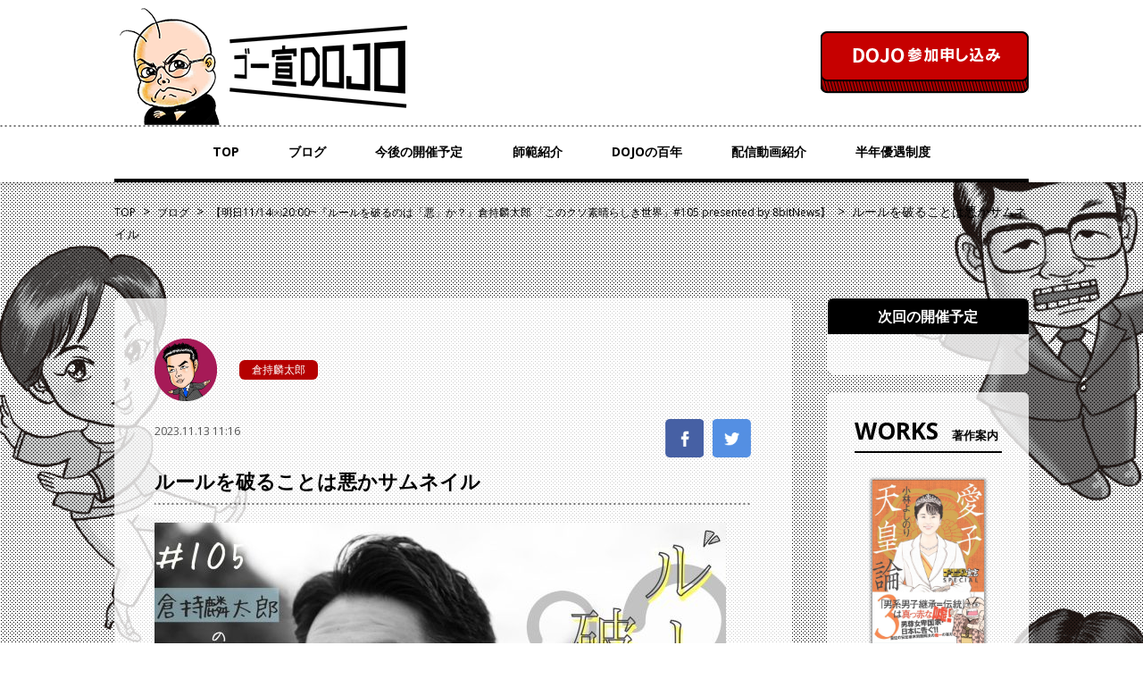

--- FILE ---
content_type: text/html; charset=UTF-8
request_url: https://www.gosen-dojo.com/blog/43147/%E3%83%AB%E3%83%BC%E3%83%AB%E3%82%92%E7%A0%B4%E3%82%8B%E3%81%93%E3%81%A8%E3%81%AF%E6%82%AA%E3%81%8B%E3%82%B5%E3%83%A0%E3%83%8D%E3%82%A4%E3%83%AB/
body_size: 11251
content:
<!doctype html>
<!--[if lt IE 7]>      <html class="no-js lt-ie9 lt-ie8 lt-ie7" lang=""> <![endif]-->
<!--[if IE 7]>         <html class="no-js lt-ie9 lt-ie8" lang=""> <![endif]-->
<!--[if IE 8]>         <html class="no-js lt-ie9" lang=""> <![endif]-->
<!--[if gt IE 8]><!--> <html class="no-js" lang="ja"> <!--<![endif]-->
<head>
<!-- Google tag (gtag.js) -->
<script async src="https://www.googletagmanager.com/gtag/js?id=G-9WHQXTMHH5"></script>
<script>
  window.dataLayer = window.dataLayer || [];
  function gtag(){dataLayer.push(arguments);}
  gtag('js', new Date());

  gtag('config', 'G-9WHQXTMHH5');
</script>

<meta charset="utf-8">
<meta http-equiv="X-UA-Compatible" content="IE=edge,chrome=1">
<meta name="viewport" content="width=device-width, initial-scale=1">

<meta name="description" content="">
<link rel="shortcut icon" href="https://www.gosen-dojo.com/wp-content/themes/gosen/img/favicon.ico" />
<link rel="stylesheet" href="https://www.gosen-dojo.com/wp-content/themes/gosen/style.css"/>


<!--[if lte IE 9]>
  <script src="https://www.gosen-dojo.com/wp-content/themes/gosen/js/vendor/flexibility.js"></script>
  <script>
      (function($){
        $(function(){
            flexibility(document.documentElement);
        });
      })(jQuery);
  </script>
<![endif]-->

		<!-- All in One SEO 4.5.2.1 - aioseo.com -->
		<title>ルールを破ることは悪かサムネイル | ゴー宣DOJO</title>
		<meta name="robots" content="max-image-preview:large" />
		<link rel="canonical" href="https://www.gosen-dojo.com/blog/43147/%e3%83%ab%e3%83%bc%e3%83%ab%e3%82%92%e7%a0%b4%e3%82%8b%e3%81%93%e3%81%a8%e3%81%af%e6%82%aa%e3%81%8b%e3%82%b5%e3%83%a0%e3%83%8d%e3%82%a4%e3%83%ab/" />
		<meta name="generator" content="All in One SEO (AIOSEO) 4.5.2.1" />
		<meta property="og:locale" content="ja_JP" />
		<meta property="og:site_name" content="ゴー宣DOJO | 身を修め、現場で戦う覚悟を作る公論の場。" />
		<meta property="og:type" content="article" />
		<meta property="og:title" content="ルールを破ることは悪かサムネイル | ゴー宣DOJO" />
		<meta property="og:url" content="https://www.gosen-dojo.com/blog/43147/%e3%83%ab%e3%83%bc%e3%83%ab%e3%82%92%e7%a0%b4%e3%82%8b%e3%81%93%e3%81%a8%e3%81%af%e6%82%aa%e3%81%8b%e3%82%b5%e3%83%a0%e3%83%8d%e3%82%a4%e3%83%ab/" />
		<meta property="article:published_time" content="2023-11-13T02:16:07+00:00" />
		<meta property="article:modified_time" content="2023-11-13T02:16:07+00:00" />
		<meta name="twitter:card" content="summary" />
		<meta name="twitter:title" content="ルールを破ることは悪かサムネイル | ゴー宣DOJO" />
		<script type="application/ld+json" class="aioseo-schema">
			{"@context":"https:\/\/schema.org","@graph":[{"@type":"BreadcrumbList","@id":"https:\/\/www.gosen-dojo.com\/blog\/43147\/%e3%83%ab%e3%83%bc%e3%83%ab%e3%82%92%e7%a0%b4%e3%82%8b%e3%81%93%e3%81%a8%e3%81%af%e6%82%aa%e3%81%8b%e3%82%b5%e3%83%a0%e3%83%8d%e3%82%a4%e3%83%ab\/#breadcrumblist","itemListElement":[{"@type":"ListItem","@id":"https:\/\/www.gosen-dojo.com\/#listItem","position":1,"name":"\u5bb6","item":"https:\/\/www.gosen-dojo.com\/","nextItem":"https:\/\/www.gosen-dojo.com\/blog\/43147\/%e3%83%ab%e3%83%bc%e3%83%ab%e3%82%92%e7%a0%b4%e3%82%8b%e3%81%93%e3%81%a8%e3%81%af%e6%82%aa%e3%81%8b%e3%82%b5%e3%83%a0%e3%83%8d%e3%82%a4%e3%83%ab\/#listItem"},{"@type":"ListItem","@id":"https:\/\/www.gosen-dojo.com\/blog\/43147\/%e3%83%ab%e3%83%bc%e3%83%ab%e3%82%92%e7%a0%b4%e3%82%8b%e3%81%93%e3%81%a8%e3%81%af%e6%82%aa%e3%81%8b%e3%82%b5%e3%83%a0%e3%83%8d%e3%82%a4%e3%83%ab\/#listItem","position":2,"name":"\u30eb\u30fc\u30eb\u3092\u7834\u308b\u3053\u3068\u306f\u60aa\u304b\u30b5\u30e0\u30cd\u30a4\u30eb","previousItem":"https:\/\/www.gosen-dojo.com\/#listItem"}]},{"@type":"ItemPage","@id":"https:\/\/www.gosen-dojo.com\/blog\/43147\/%e3%83%ab%e3%83%bc%e3%83%ab%e3%82%92%e7%a0%b4%e3%82%8b%e3%81%93%e3%81%a8%e3%81%af%e6%82%aa%e3%81%8b%e3%82%b5%e3%83%a0%e3%83%8d%e3%82%a4%e3%83%ab\/#itempage","url":"https:\/\/www.gosen-dojo.com\/blog\/43147\/%e3%83%ab%e3%83%bc%e3%83%ab%e3%82%92%e7%a0%b4%e3%82%8b%e3%81%93%e3%81%a8%e3%81%af%e6%82%aa%e3%81%8b%e3%82%b5%e3%83%a0%e3%83%8d%e3%82%a4%e3%83%ab\/","name":"\u30eb\u30fc\u30eb\u3092\u7834\u308b\u3053\u3068\u306f\u60aa\u304b\u30b5\u30e0\u30cd\u30a4\u30eb | \u30b4\u30fc\u5ba3DOJO","inLanguage":"ja","isPartOf":{"@id":"https:\/\/www.gosen-dojo.com\/#website"},"breadcrumb":{"@id":"https:\/\/www.gosen-dojo.com\/blog\/43147\/%e3%83%ab%e3%83%bc%e3%83%ab%e3%82%92%e7%a0%b4%e3%82%8b%e3%81%93%e3%81%a8%e3%81%af%e6%82%aa%e3%81%8b%e3%82%b5%e3%83%a0%e3%83%8d%e3%82%a4%e3%83%ab\/#breadcrumblist"},"author":{"@id":"https:\/\/www.gosen-dojo.com\/author\/editor_04\/#author"},"creator":{"@id":"https:\/\/www.gosen-dojo.com\/author\/editor_04\/#author"},"datePublished":"2023-11-13T02:16:07+09:00","dateModified":"2023-11-13T02:16:07+09:00"},{"@type":"Organization","@id":"https:\/\/www.gosen-dojo.com\/#organization","name":"\u30b4\u30fc\u5ba3DOJO","url":"https:\/\/www.gosen-dojo.com\/"},{"@type":"Person","@id":"https:\/\/www.gosen-dojo.com\/author\/editor_04\/#author","url":"https:\/\/www.gosen-dojo.com\/author\/editor_04\/","name":"\u5009\u6301\u9e9f\u592a\u90ce","image":{"@type":"ImageObject","@id":"https:\/\/www.gosen-dojo.com\/blog\/43147\/%e3%83%ab%e3%83%bc%e3%83%ab%e3%82%92%e7%a0%b4%e3%82%8b%e3%81%93%e3%81%a8%e3%81%af%e6%82%aa%e3%81%8b%e3%82%b5%e3%83%a0%e3%83%8d%e3%82%a4%e3%83%ab\/#authorImage","url":"https:\/\/secure.gravatar.com\/avatar\/0aafc4ac5b2572b6dd5d5bf860db8a3a?s=96&d=mm&r=g","width":96,"height":96,"caption":"\u5009\u6301\u9e9f\u592a\u90ce"}},{"@type":"WebSite","@id":"https:\/\/www.gosen-dojo.com\/#website","url":"https:\/\/www.gosen-dojo.com\/","name":"\u30b4\u30fc\u5ba3DOJO","description":"\u8eab\u3092\u4fee\u3081\u3001\u73fe\u5834\u3067\u6226\u3046\u899a\u609f\u3092\u4f5c\u308b\u516c\u8ad6\u306e\u5834\u3002","inLanguage":"ja","publisher":{"@id":"https:\/\/www.gosen-dojo.com\/#organization"}}]}
		</script>
		<!-- All in One SEO -->

<link rel='dns-prefetch' href='//cdnjs.cloudflare.com' />
<link rel="alternate" type="application/rss+xml" title="ゴー宣DOJO &raquo; ルールを破ることは悪かサムネイル のコメントのフィード" href="https://www.gosen-dojo.com/blog/43147/%e3%83%ab%e3%83%bc%e3%83%ab%e3%82%92%e7%a0%b4%e3%82%8b%e3%81%93%e3%81%a8%e3%81%af%e6%82%aa%e3%81%8b%e3%82%b5%e3%83%a0%e3%83%8d%e3%82%a4%e3%83%ab/feed/" />
<script type="text/javascript">
/* <![CDATA[ */
window._wpemojiSettings = {"baseUrl":"https:\/\/s.w.org\/images\/core\/emoji\/14.0.0\/72x72\/","ext":".png","svgUrl":"https:\/\/s.w.org\/images\/core\/emoji\/14.0.0\/svg\/","svgExt":".svg","source":{"concatemoji":"https:\/\/www.gosen-dojo.com\/wp-includes\/js\/wp-emoji-release.min.js?ver=6.4.7"}};
/*! This file is auto-generated */
!function(i,n){var o,s,e;function c(e){try{var t={supportTests:e,timestamp:(new Date).valueOf()};sessionStorage.setItem(o,JSON.stringify(t))}catch(e){}}function p(e,t,n){e.clearRect(0,0,e.canvas.width,e.canvas.height),e.fillText(t,0,0);var t=new Uint32Array(e.getImageData(0,0,e.canvas.width,e.canvas.height).data),r=(e.clearRect(0,0,e.canvas.width,e.canvas.height),e.fillText(n,0,0),new Uint32Array(e.getImageData(0,0,e.canvas.width,e.canvas.height).data));return t.every(function(e,t){return e===r[t]})}function u(e,t,n){switch(t){case"flag":return n(e,"\ud83c\udff3\ufe0f\u200d\u26a7\ufe0f","\ud83c\udff3\ufe0f\u200b\u26a7\ufe0f")?!1:!n(e,"\ud83c\uddfa\ud83c\uddf3","\ud83c\uddfa\u200b\ud83c\uddf3")&&!n(e,"\ud83c\udff4\udb40\udc67\udb40\udc62\udb40\udc65\udb40\udc6e\udb40\udc67\udb40\udc7f","\ud83c\udff4\u200b\udb40\udc67\u200b\udb40\udc62\u200b\udb40\udc65\u200b\udb40\udc6e\u200b\udb40\udc67\u200b\udb40\udc7f");case"emoji":return!n(e,"\ud83e\udef1\ud83c\udffb\u200d\ud83e\udef2\ud83c\udfff","\ud83e\udef1\ud83c\udffb\u200b\ud83e\udef2\ud83c\udfff")}return!1}function f(e,t,n){var r="undefined"!=typeof WorkerGlobalScope&&self instanceof WorkerGlobalScope?new OffscreenCanvas(300,150):i.createElement("canvas"),a=r.getContext("2d",{willReadFrequently:!0}),o=(a.textBaseline="top",a.font="600 32px Arial",{});return e.forEach(function(e){o[e]=t(a,e,n)}),o}function t(e){var t=i.createElement("script");t.src=e,t.defer=!0,i.head.appendChild(t)}"undefined"!=typeof Promise&&(o="wpEmojiSettingsSupports",s=["flag","emoji"],n.supports={everything:!0,everythingExceptFlag:!0},e=new Promise(function(e){i.addEventListener("DOMContentLoaded",e,{once:!0})}),new Promise(function(t){var n=function(){try{var e=JSON.parse(sessionStorage.getItem(o));if("object"==typeof e&&"number"==typeof e.timestamp&&(new Date).valueOf()<e.timestamp+604800&&"object"==typeof e.supportTests)return e.supportTests}catch(e){}return null}();if(!n){if("undefined"!=typeof Worker&&"undefined"!=typeof OffscreenCanvas&&"undefined"!=typeof URL&&URL.createObjectURL&&"undefined"!=typeof Blob)try{var e="postMessage("+f.toString()+"("+[JSON.stringify(s),u.toString(),p.toString()].join(",")+"));",r=new Blob([e],{type:"text/javascript"}),a=new Worker(URL.createObjectURL(r),{name:"wpTestEmojiSupports"});return void(a.onmessage=function(e){c(n=e.data),a.terminate(),t(n)})}catch(e){}c(n=f(s,u,p))}t(n)}).then(function(e){for(var t in e)n.supports[t]=e[t],n.supports.everything=n.supports.everything&&n.supports[t],"flag"!==t&&(n.supports.everythingExceptFlag=n.supports.everythingExceptFlag&&n.supports[t]);n.supports.everythingExceptFlag=n.supports.everythingExceptFlag&&!n.supports.flag,n.DOMReady=!1,n.readyCallback=function(){n.DOMReady=!0}}).then(function(){return e}).then(function(){var e;n.supports.everything||(n.readyCallback(),(e=n.source||{}).concatemoji?t(e.concatemoji):e.wpemoji&&e.twemoji&&(t(e.twemoji),t(e.wpemoji)))}))}((window,document),window._wpemojiSettings);
/* ]]> */
</script>
<style id='wp-emoji-styles-inline-css' type='text/css'>

	img.wp-smiley, img.emoji {
		display: inline !important;
		border: none !important;
		box-shadow: none !important;
		height: 1em !important;
		width: 1em !important;
		margin: 0 0.07em !important;
		vertical-align: -0.1em !important;
		background: none !important;
		padding: 0 !important;
	}
</style>
<link rel='stylesheet' id='wp-block-library-css' href='https://www.gosen-dojo.com/wp-includes/css/dist/block-library/style.min.css?ver=6.4.7' type='text/css' media='all' />
<style id='classic-theme-styles-inline-css' type='text/css'>
/*! This file is auto-generated */
.wp-block-button__link{color:#fff;background-color:#32373c;border-radius:9999px;box-shadow:none;text-decoration:none;padding:calc(.667em + 2px) calc(1.333em + 2px);font-size:1.125em}.wp-block-file__button{background:#32373c;color:#fff;text-decoration:none}
</style>
<style id='global-styles-inline-css' type='text/css'>
body{--wp--preset--color--black: #000000;--wp--preset--color--cyan-bluish-gray: #abb8c3;--wp--preset--color--white: #ffffff;--wp--preset--color--pale-pink: #f78da7;--wp--preset--color--vivid-red: #cf2e2e;--wp--preset--color--luminous-vivid-orange: #ff6900;--wp--preset--color--luminous-vivid-amber: #fcb900;--wp--preset--color--light-green-cyan: #7bdcb5;--wp--preset--color--vivid-green-cyan: #00d084;--wp--preset--color--pale-cyan-blue: #8ed1fc;--wp--preset--color--vivid-cyan-blue: #0693e3;--wp--preset--color--vivid-purple: #9b51e0;--wp--preset--gradient--vivid-cyan-blue-to-vivid-purple: linear-gradient(135deg,rgba(6,147,227,1) 0%,rgb(155,81,224) 100%);--wp--preset--gradient--light-green-cyan-to-vivid-green-cyan: linear-gradient(135deg,rgb(122,220,180) 0%,rgb(0,208,130) 100%);--wp--preset--gradient--luminous-vivid-amber-to-luminous-vivid-orange: linear-gradient(135deg,rgba(252,185,0,1) 0%,rgba(255,105,0,1) 100%);--wp--preset--gradient--luminous-vivid-orange-to-vivid-red: linear-gradient(135deg,rgba(255,105,0,1) 0%,rgb(207,46,46) 100%);--wp--preset--gradient--very-light-gray-to-cyan-bluish-gray: linear-gradient(135deg,rgb(238,238,238) 0%,rgb(169,184,195) 100%);--wp--preset--gradient--cool-to-warm-spectrum: linear-gradient(135deg,rgb(74,234,220) 0%,rgb(151,120,209) 20%,rgb(207,42,186) 40%,rgb(238,44,130) 60%,rgb(251,105,98) 80%,rgb(254,248,76) 100%);--wp--preset--gradient--blush-light-purple: linear-gradient(135deg,rgb(255,206,236) 0%,rgb(152,150,240) 100%);--wp--preset--gradient--blush-bordeaux: linear-gradient(135deg,rgb(254,205,165) 0%,rgb(254,45,45) 50%,rgb(107,0,62) 100%);--wp--preset--gradient--luminous-dusk: linear-gradient(135deg,rgb(255,203,112) 0%,rgb(199,81,192) 50%,rgb(65,88,208) 100%);--wp--preset--gradient--pale-ocean: linear-gradient(135deg,rgb(255,245,203) 0%,rgb(182,227,212) 50%,rgb(51,167,181) 100%);--wp--preset--gradient--electric-grass: linear-gradient(135deg,rgb(202,248,128) 0%,rgb(113,206,126) 100%);--wp--preset--gradient--midnight: linear-gradient(135deg,rgb(2,3,129) 0%,rgb(40,116,252) 100%);--wp--preset--font-size--small: 13px;--wp--preset--font-size--medium: 20px;--wp--preset--font-size--large: 36px;--wp--preset--font-size--x-large: 42px;--wp--preset--spacing--20: 0.44rem;--wp--preset--spacing--30: 0.67rem;--wp--preset--spacing--40: 1rem;--wp--preset--spacing--50: 1.5rem;--wp--preset--spacing--60: 2.25rem;--wp--preset--spacing--70: 3.38rem;--wp--preset--spacing--80: 5.06rem;--wp--preset--shadow--natural: 6px 6px 9px rgba(0, 0, 0, 0.2);--wp--preset--shadow--deep: 12px 12px 50px rgba(0, 0, 0, 0.4);--wp--preset--shadow--sharp: 6px 6px 0px rgba(0, 0, 0, 0.2);--wp--preset--shadow--outlined: 6px 6px 0px -3px rgba(255, 255, 255, 1), 6px 6px rgba(0, 0, 0, 1);--wp--preset--shadow--crisp: 6px 6px 0px rgba(0, 0, 0, 1);}:where(.is-layout-flex){gap: 0.5em;}:where(.is-layout-grid){gap: 0.5em;}body .is-layout-flow > .alignleft{float: left;margin-inline-start: 0;margin-inline-end: 2em;}body .is-layout-flow > .alignright{float: right;margin-inline-start: 2em;margin-inline-end: 0;}body .is-layout-flow > .aligncenter{margin-left: auto !important;margin-right: auto !important;}body .is-layout-constrained > .alignleft{float: left;margin-inline-start: 0;margin-inline-end: 2em;}body .is-layout-constrained > .alignright{float: right;margin-inline-start: 2em;margin-inline-end: 0;}body .is-layout-constrained > .aligncenter{margin-left: auto !important;margin-right: auto !important;}body .is-layout-constrained > :where(:not(.alignleft):not(.alignright):not(.alignfull)){max-width: var(--wp--style--global--content-size);margin-left: auto !important;margin-right: auto !important;}body .is-layout-constrained > .alignwide{max-width: var(--wp--style--global--wide-size);}body .is-layout-flex{display: flex;}body .is-layout-flex{flex-wrap: wrap;align-items: center;}body .is-layout-flex > *{margin: 0;}body .is-layout-grid{display: grid;}body .is-layout-grid > *{margin: 0;}:where(.wp-block-columns.is-layout-flex){gap: 2em;}:where(.wp-block-columns.is-layout-grid){gap: 2em;}:where(.wp-block-post-template.is-layout-flex){gap: 1.25em;}:where(.wp-block-post-template.is-layout-grid){gap: 1.25em;}.has-black-color{color: var(--wp--preset--color--black) !important;}.has-cyan-bluish-gray-color{color: var(--wp--preset--color--cyan-bluish-gray) !important;}.has-white-color{color: var(--wp--preset--color--white) !important;}.has-pale-pink-color{color: var(--wp--preset--color--pale-pink) !important;}.has-vivid-red-color{color: var(--wp--preset--color--vivid-red) !important;}.has-luminous-vivid-orange-color{color: var(--wp--preset--color--luminous-vivid-orange) !important;}.has-luminous-vivid-amber-color{color: var(--wp--preset--color--luminous-vivid-amber) !important;}.has-light-green-cyan-color{color: var(--wp--preset--color--light-green-cyan) !important;}.has-vivid-green-cyan-color{color: var(--wp--preset--color--vivid-green-cyan) !important;}.has-pale-cyan-blue-color{color: var(--wp--preset--color--pale-cyan-blue) !important;}.has-vivid-cyan-blue-color{color: var(--wp--preset--color--vivid-cyan-blue) !important;}.has-vivid-purple-color{color: var(--wp--preset--color--vivid-purple) !important;}.has-black-background-color{background-color: var(--wp--preset--color--black) !important;}.has-cyan-bluish-gray-background-color{background-color: var(--wp--preset--color--cyan-bluish-gray) !important;}.has-white-background-color{background-color: var(--wp--preset--color--white) !important;}.has-pale-pink-background-color{background-color: var(--wp--preset--color--pale-pink) !important;}.has-vivid-red-background-color{background-color: var(--wp--preset--color--vivid-red) !important;}.has-luminous-vivid-orange-background-color{background-color: var(--wp--preset--color--luminous-vivid-orange) !important;}.has-luminous-vivid-amber-background-color{background-color: var(--wp--preset--color--luminous-vivid-amber) !important;}.has-light-green-cyan-background-color{background-color: var(--wp--preset--color--light-green-cyan) !important;}.has-vivid-green-cyan-background-color{background-color: var(--wp--preset--color--vivid-green-cyan) !important;}.has-pale-cyan-blue-background-color{background-color: var(--wp--preset--color--pale-cyan-blue) !important;}.has-vivid-cyan-blue-background-color{background-color: var(--wp--preset--color--vivid-cyan-blue) !important;}.has-vivid-purple-background-color{background-color: var(--wp--preset--color--vivid-purple) !important;}.has-black-border-color{border-color: var(--wp--preset--color--black) !important;}.has-cyan-bluish-gray-border-color{border-color: var(--wp--preset--color--cyan-bluish-gray) !important;}.has-white-border-color{border-color: var(--wp--preset--color--white) !important;}.has-pale-pink-border-color{border-color: var(--wp--preset--color--pale-pink) !important;}.has-vivid-red-border-color{border-color: var(--wp--preset--color--vivid-red) !important;}.has-luminous-vivid-orange-border-color{border-color: var(--wp--preset--color--luminous-vivid-orange) !important;}.has-luminous-vivid-amber-border-color{border-color: var(--wp--preset--color--luminous-vivid-amber) !important;}.has-light-green-cyan-border-color{border-color: var(--wp--preset--color--light-green-cyan) !important;}.has-vivid-green-cyan-border-color{border-color: var(--wp--preset--color--vivid-green-cyan) !important;}.has-pale-cyan-blue-border-color{border-color: var(--wp--preset--color--pale-cyan-blue) !important;}.has-vivid-cyan-blue-border-color{border-color: var(--wp--preset--color--vivid-cyan-blue) !important;}.has-vivid-purple-border-color{border-color: var(--wp--preset--color--vivid-purple) !important;}.has-vivid-cyan-blue-to-vivid-purple-gradient-background{background: var(--wp--preset--gradient--vivid-cyan-blue-to-vivid-purple) !important;}.has-light-green-cyan-to-vivid-green-cyan-gradient-background{background: var(--wp--preset--gradient--light-green-cyan-to-vivid-green-cyan) !important;}.has-luminous-vivid-amber-to-luminous-vivid-orange-gradient-background{background: var(--wp--preset--gradient--luminous-vivid-amber-to-luminous-vivid-orange) !important;}.has-luminous-vivid-orange-to-vivid-red-gradient-background{background: var(--wp--preset--gradient--luminous-vivid-orange-to-vivid-red) !important;}.has-very-light-gray-to-cyan-bluish-gray-gradient-background{background: var(--wp--preset--gradient--very-light-gray-to-cyan-bluish-gray) !important;}.has-cool-to-warm-spectrum-gradient-background{background: var(--wp--preset--gradient--cool-to-warm-spectrum) !important;}.has-blush-light-purple-gradient-background{background: var(--wp--preset--gradient--blush-light-purple) !important;}.has-blush-bordeaux-gradient-background{background: var(--wp--preset--gradient--blush-bordeaux) !important;}.has-luminous-dusk-gradient-background{background: var(--wp--preset--gradient--luminous-dusk) !important;}.has-pale-ocean-gradient-background{background: var(--wp--preset--gradient--pale-ocean) !important;}.has-electric-grass-gradient-background{background: var(--wp--preset--gradient--electric-grass) !important;}.has-midnight-gradient-background{background: var(--wp--preset--gradient--midnight) !important;}.has-small-font-size{font-size: var(--wp--preset--font-size--small) !important;}.has-medium-font-size{font-size: var(--wp--preset--font-size--medium) !important;}.has-large-font-size{font-size: var(--wp--preset--font-size--large) !important;}.has-x-large-font-size{font-size: var(--wp--preset--font-size--x-large) !important;}
.wp-block-navigation a:where(:not(.wp-element-button)){color: inherit;}
:where(.wp-block-post-template.is-layout-flex){gap: 1.25em;}:where(.wp-block-post-template.is-layout-grid){gap: 1.25em;}
:where(.wp-block-columns.is-layout-flex){gap: 2em;}:where(.wp-block-columns.is-layout-grid){gap: 2em;}
.wp-block-pullquote{font-size: 1.5em;line-height: 1.6;}
</style>
<link rel='stylesheet' id='contact-form-7-css' href='https://www.gosen-dojo.com/wp-content/plugins/contact-form-7/includes/css/styles.css?ver=5.5.6' type='text/css' media='all' />
<link rel='stylesheet' id='gosen_drawer-css' href='https://www.gosen-dojo.com/wp-content/themes/gosen/assets/css/drawer.css?ver=6.4.7' type='text/css' media='all' />
<link rel='stylesheet' id='gosen_slider-css' href='https://www.gosen-dojo.com/wp-content/themes/gosen/assets/css/jquery.bxslider.css?ver=6.4.7' type='text/css' media='all' />
<link rel='stylesheet' id='gosen_theme_style-css' href='https://www.gosen-dojo.com/wp-content/themes/gosen/assets/css/style.css?ver=6.4.7' type='text/css' media='all' />
<script type="text/javascript" src="https://www.gosen-dojo.com/wp-includes/js/jquery/jquery.min.js?ver=3.7.1" id="jquery-core-js"></script>
<script type="text/javascript" src="https://www.gosen-dojo.com/wp-includes/js/jquery/jquery-migrate.min.js?ver=3.4.1" id="jquery-migrate-js"></script>
<script type="text/javascript" src="https://www.gosen-dojo.com/wp-content/themes/gosen/js/vendor/modernizr-2.8.3-respond-1.4.2.min.js?ver=6.4.7" id="gosen_modernizr-js"></script>
<link rel="EditURI" type="application/rsd+xml" title="RSD" href="https://www.gosen-dojo.com/xmlrpc.php?rsd" />
<meta name="generator" content="WordPress 6.4.7" />
<link rel='shortlink' href='https://www.gosen-dojo.com/?p=43148' />

        <script type="text/javascript">
            var jQueryMigrateHelperHasSentDowngrade = false;

			window.onerror = function( msg, url, line, col, error ) {
				// Break out early, do not processing if a downgrade reqeust was already sent.
				if ( jQueryMigrateHelperHasSentDowngrade ) {
					return true;
                }

				var xhr = new XMLHttpRequest();
				var nonce = 'd6ab0d448c';
				var jQueryFunctions = [
					'andSelf',
					'browser',
					'live',
					'boxModel',
					'support.boxModel',
					'size',
					'swap',
					'clean',
					'sub',
                ];
				var match_pattern = /\)\.(.+?) is not a function/;
                var erroredFunction = msg.match( match_pattern );

                // If there was no matching functions, do not try to downgrade.
                if ( null === erroredFunction || typeof erroredFunction !== 'object' || typeof erroredFunction[1] === "undefined" || -1 === jQueryFunctions.indexOf( erroredFunction[1] ) ) {
                    return true;
                }

                // Set that we've now attempted a downgrade request.
                jQueryMigrateHelperHasSentDowngrade = true;

				xhr.open( 'POST', 'https://www.gosen-dojo.com/wp-admin/admin-ajax.php' );
				xhr.setRequestHeader( 'Content-Type', 'application/x-www-form-urlencoded' );
				xhr.onload = function () {
					var response,
                        reload = false;

					if ( 200 === xhr.status ) {
                        try {
                        	response = JSON.parse( xhr.response );

                        	reload = response.data.reload;
                        } catch ( e ) {
                        	reload = false;
                        }
                    }

					// Automatically reload the page if a deprecation caused an automatic downgrade, ensure visitors get the best possible experience.
					if ( reload ) {
						location.reload();
                    }
				};

				xhr.send( encodeURI( 'action=jquery-migrate-downgrade-version&_wpnonce=' + nonce ) );

				// Suppress error alerts in older browsers
				return true;
			}
        </script>

		
</head>
<body class="attachment attachment-template-default single single-attachment postid-43148 attachmentid-43148 attachment-jpeg drawer drawer--top">

<div id="wrap">

<header>
  <div class="inner_wrapper">
    <div class="row-space-pc">
      <h1><a href="https://www.gosen-dojo.com"><img src="https://www.gosen-dojo.com/wp-content/themes/gosen/img/logo.png" alt="ゴー宣DOJO"/></a></h1>
      <div class="btn-apply pc"><a href="https://www.gosen-dojo.com/schedule" title="DOJO参加申し込み"></a></div>
    </div>
  </div>

  <nav class="pc">
    <div class="inner_wrapper">
      <ul>
        <li><a href="https://www.gosen-dojo.com">TOP</a></li>
        <li><a href="https://www.gosen-dojo.com/blog/">ブログ</a></li>
        <li><a href="https://www.gosen-dojo.com/schedule/">今後の開催予定</a></li>
        <li><a href="https://www.gosen-dojo.com/instructor-introduction/">師範紹介</a></li>
        <li><a href="https://www.gosen-dojo.com/event/">DOJOの百年</a></li>
        <li><a href="https://www.gosen-dojo.com/movie/">配信動画紹介</a></li>
        <li><a href="https://www.gosen-dojo.com/disciple-system/">半年優遇制度</a></li>
      </ul>
    </div>
  </nav>
</header>

  <div class="sp">
    <button type="button" class="drawer-toggle drawer-hamburger">
      <span class="drawer-hamburger-icon"></span>
    </button>
  </div>

<div class="drawer-nav" role="navigation">
  <div class="drawer-menu">
    <div class="navi">
        <ul>
          <li><a href="https://www.gosen-dojo.com">TOP</a></li>
          <li><a href="https://www.gosen-dojo.com/blog/">ブログ</a></li>
          <li><a href="https://www.gosen-dojo.com/schedule/">今後の開催予定</a></li>
          <li><a href="https://www.gosen-dojo.com/instructor-introduction/">師範紹介</a></li>
          <li><a href="https://www.gosen-dojo.com/event/">DOJOの百年</a></li>
          <li><a href="https://www.gosen-dojo.com/movie/">配信動画紹介</a></li>
          <li><a href="https://www.gosen-dojo.com/disciple-system/">半年優遇制度</a></li>
        </ul>
        <div class="btn"><a href="https://www.gosen-dojo.com/schedule/"><img src="https://www.gosen-dojo.com/wp-content/themes/gosen/img/btn-apply_sp.png" alt="今後の開催予定"/></a></div>
        <p class="i"><img src="https://www.gosen-dojo.com/wp-content/themes/gosen/img/icon-nav_sp.png" alt="メニュー一覧"/></p>
    </div>
  </div>
</div>


  <div class="inner_wrapper">
    <div class="breadcrumbs pc">
      <!-- Breadcrumb NavXT 7.2.0 -->
<span property="itemListElement" typeof="ListItem"><a property="item" typeof="WebPage" title="ゴー宣DOJOへ移動" href="https://www.gosen-dojo.com" class="home"><span property="name">TOP</span></a><meta property="position" content="1"></span>&nbsp;&nbsp;&gt;&nbsp;&nbsp;<span property="itemListElement" typeof="ListItem"><a property="item" typeof="WebPage" title="ブログへ移動する" href="https://www.gosen-dojo.com/blog/" class="archive post-blog-archive" ><span property="name">ブログ</span></a><meta property="position" content="2"></span>&nbsp;&nbsp;&gt;&nbsp;&nbsp;<span property="itemListElement" typeof="ListItem"><a property="item" typeof="WebPage" title="【明日11/14㈫20:00~『ルールを破るのは「悪」か？』倉持麟太郎 「このクソ素晴らしき世界」#105 presented by 8bitNews】へ移動する" href="https://www.gosen-dojo.com/blog/43147/" class="post post-blog" ><span property="name">【明日11/14㈫20:00~『ルールを破るのは「悪」か？』倉持麟太郎 「このクソ素晴らしき世界」#105 presented by 8bitNews】</span></a><meta property="position" content="3"></span>&nbsp;&nbsp;&gt;&nbsp;&nbsp;<span property="itemListElement" typeof="ListItem"><span property="name">ルールを破ることは悪かサムネイル</span><meta property="position" content="4"></span>    </div>
  </div>

<div id="container">
	<div class="inner_wrapper">
		<div class="row-space-pc">

		<div id="main">
			<div class="page-ttl sp">BLOG<span>ブログ</span></div>
            <section class="post-box">
                
				<div class="post-header">

                <div class="author-box row">
					<div class="avatar"><img src="https://www.gosen-dojo.com/wp-content/uploads/icon-author-7.png"></div>
					<div class="name">
						<span class="author-name">倉持麟太郎</span>
					</div>
                </div>

					<div class="row-space">
						<div class="meta">
							<span class="date">2023.11.13 11:16</span><span class="cat catname1"></span>
						</div>
						<div class="sns row">
							<a class="fb" href="https://www.facebook.com/sharer/sharer.php?u=https://www.gosen-dojo.com/blog/43147/%e3%83%ab%e3%83%bc%e3%83%ab%e3%82%92%e7%a0%b4%e3%82%8b%e3%81%93%e3%81%a8%e3%81%af%e6%82%aa%e3%81%8b%e3%82%b5%e3%83%a0%e3%83%8d%e3%82%a4%e3%83%ab/&t=ルールを破ることは悪かサムネイル" target="blank" class="balloon-btn-link facebook-balloon-btn-link" rel="nofollow" onclick="window.open(this.href, 'window', 'width=600, height=400, menubar=no, toolbar=no, scrollbars=yes'); return false;"></a>
							<a class="tw" href="http://twitter.com/share?text=ルールを破ることは悪かサムネイル&url=https://www.gosen-dojo.com/blog/43147/%e3%83%ab%e3%83%bc%e3%83%ab%e3%82%92%e7%a0%b4%e3%82%8b%e3%81%93%e3%81%a8%e3%81%af%e6%82%aa%e3%81%8b%e3%82%b5%e3%83%a0%e3%83%8d%e3%82%a4%e3%83%ab/" target="blank" class="balloon-btn-link twitter-balloon-btn-link" rel="nofollow" onclick="window.open(this.href, 'window', 'width=600, height=400, menubar=no, toolbar=no, scrollbars=yes'); return false;"></a>
						</div>
					</div>
					<h1>ルールを破ることは悪かサムネイル</h1>
				</div>

				<div class="post-body">
					<p class="attachment"><a href='https://www.gosen-dojo.com/wp-content/uploads/3d801caf1fdfcea0ac0875acebe2caa0.jpg'><img fetchpriority="high" decoding="async" width="640" height="360" src="https://www.gosen-dojo.com/wp-content/uploads/3d801caf1fdfcea0ac0875acebe2caa0-640x360.jpg" class="attachment-medium size-medium" alt="" srcset="https://www.gosen-dojo.com/wp-content/uploads/3d801caf1fdfcea0ac0875acebe2caa0-640x360.jpg 640w, https://www.gosen-dojo.com/wp-content/uploads/3d801caf1fdfcea0ac0875acebe2caa0-1024x576.jpg 1024w, https://www.gosen-dojo.com/wp-content/uploads/3d801caf1fdfcea0ac0875acebe2caa0-768x432.jpg 768w, https://www.gosen-dojo.com/wp-content/uploads/3d801caf1fdfcea0ac0875acebe2caa0-1536x864.jpg 1536w, https://www.gosen-dojo.com/wp-content/uploads/3d801caf1fdfcea0ac0875acebe2caa0.jpg 1707w" sizes="(max-width: 640px) 100vw, 640px" /></a></p>
				</div>


                <div class="pagenavi row-space">
                    <div class="prev">前の記事へ<a href=https://www.gosen-dojo.com/blog/43065/">【今夜の配信は盛りだくさん！11/8㈬20:30~精神保健福祉法違憲訴訟期日報告など】</a></div>
                    <div class="next"><a href=https://www.gosen-dojo.com/blog/43147/">【明日11/14㈫20:00~『ルールを破るのは「悪」か？』倉持麟太郎 「このクソ素晴らしき世界」#105 presented by 8bitNews】</a>次の記事へ</div>
                </div>

                


                <div class="sns-box row-space-sp">
                	<div class="btn-sns"><a href="https://www.facebook.com/sharer/sharer.php?u=https://www.gosen-dojo.com/blog/43147/%e3%83%ab%e3%83%bc%e3%83%ab%e3%82%92%e7%a0%b4%e3%82%8b%e3%81%93%e3%81%a8%e3%81%af%e6%82%aa%e3%81%8b%e3%82%b5%e3%83%a0%e3%83%8d%e3%82%a4%e3%83%ab/&t=ルールを破ることは悪かサムネイル" target="blank" class="balloon-btn-link facebook-balloon-btn-link" rel="nofollow" onclick="window.open(this.href, 'window', 'width=600, height=400, menubar=no, toolbar=no, scrollbars=yes'); return false;"><img src="https://www.gosen-dojo.com/wp-content/themes/gosen/img/btn-fb.png" /></a></div>
                	<div class="btn-sns"><a href="http://twitter.com/share?text=ルールを破ることは悪かサムネイル&url=https://www.gosen-dojo.com/blog/43147/%e3%83%ab%e3%83%bc%e3%83%ab%e3%82%92%e7%a0%b4%e3%82%8b%e3%81%93%e3%81%a8%e3%81%af%e6%82%aa%e3%81%8b%e3%82%b5%e3%83%a0%e3%83%8d%e3%82%a4%e3%83%ab/" target="blank" class="balloon-btn-link twitter-balloon-btn-link" rel="nofollow" onclick="window.open(this.href, 'window', 'width=600, height=400, menubar=no, toolbar=no, scrollbars=yes'); return false;"><img src="https://www.gosen-dojo.com/wp-content/themes/gosen/img/btn-tw.png" /></a></div>
                </div>

                <div class="author-box row">
					<div class="avatar"><img src="https://www.gosen-dojo.com/wp-content/uploads/icon-author-7.png"></div>
					<div class="name">
						<span class="author-name">倉持麟太郎</span>
						<p>慶応義塾⼤学法学部卒業、 中央⼤学法科⼤学院修了 ２０１２年弁護⼠登録 （第⼆東京弁護⼠会）<br />
日本弁護士連合会憲法問題対策本部幹事。東京ＭＸ「モーニングクロ ス」レギュラーコメンテーター、。２０１５年衆議院平和安全法制特別委員会公聴会で参考⼈として意⾒陳述、同年World forum for Democracy （欧州評議会主催）にてSpeakerとして参加。２０１７年度アメリカ国務省International Visitor Leadership Program(IVLP)招聘、朝日新聞言論サイトWEBRONZAレギュラー執筆等、幅広く活動中。</p>
					</div>
                </div>
            </section>
		</div><!--main end-->




		<div id="side" class="pc">
			<section class="next-event-box">
	<h1>次回の開催予定</h1>
	<div class="next-event">
		</div>
</section>





<section class="side-box">
	<h1>WORKS<span>著作案内</span></h1>
	<ul class="works-list">
					<li>
				<div class="pic"><img src="https://www.gosen-dojo.com/wp-content/uploads/7bfa1151f1e0ce3b6c26085a96278bbf-700x1024.jpg" alt=""></div>
				<h2>ゴーマニズム宣言SPECIAL 愛子天皇論3</h2>
				<div class="btn-amazon"><a href="https://amzn.to/3FGHyKK" target="_blank"><img src="https://www.gosen-dojo.com/wp-content/themes/gosen/img/btn-amazon.png"></a></div>
			</li>
					<li>
				<div class="pic"><img src="https://www.gosen-dojo.com/wp-content/uploads/3f8509d208588f5094e80d75d680ad26.jpg" alt=""></div>
				<h2>夫婦の絆</h2>
				<div class="btn-amazon"><a href="https://amzn.to/3Ek4rml" target="_blank"><img src="https://www.gosen-dojo.com/wp-content/themes/gosen/img/btn-amazon.png"></a></div>
			</li>
					<li>
				<div class="pic"><img src="https://www.gosen-dojo.com/wp-content/uploads/09ecb62ee16f8bfa9a857ed260f88c35.jpg" alt=""></div>
				<h2>愛子さま 女性天皇への道</h2>
				<div class="btn-amazon"><a href="https://amzn.to/3B6MSVy" target="_blank"><img src="https://www.gosen-dojo.com/wp-content/themes/gosen/img/btn-amazon.png"></a></div>
			</li>
					<li>
				<div class="pic"><img src="https://www.gosen-dojo.com/wp-content/uploads/73f42c3538fd05c0c07b6a22b7088b60.jpg" alt=""></div>
				<h2>ゴーマニズム宣言SPECIAL 愛子天皇論2</h2>
				<div class="btn-amazon"><a href="https://amzn.to/3XhTqYl" target="_blank"><img src="https://www.gosen-dojo.com/wp-content/themes/gosen/img/btn-amazon.png"></a></div>
			</li>
					<li>
				<div class="pic"><img src="https://www.gosen-dojo.com/wp-content/uploads/fa7768d52405eb31d89a5a5acec26bfc.jpg" alt=""></div>
				<h2>ゴーマニズム宣言SPECIAL 日本人論</h2>
				<div class="btn-amazon"><a href="https://amzn.to/3T4WtCl" target="_blank"><img src="https://www.gosen-dojo.com/wp-content/themes/gosen/img/btn-amazon.png"></a></div>
			</li>
					<li>
				<div class="pic"><img src="https://www.gosen-dojo.com/wp-content/uploads/a72ee626849be8facfec90fdb53d4aba.jpg" alt=""></div>
				<h2>ゴーマニズム宣言SPECIAL コロナと敗戦／失敗の本質</h2>
				<div class="btn-amazon"><a href="https://amzn.to/49Tf6zz" target="_blank"><img src="https://www.gosen-dojo.com/wp-content/themes/gosen/img/btn-amazon.png"></a></div>
			</li>
			</ul>
	<!--div class="btn-more"><a href="https://www.gosen-dojo.com">一覧を見る</a></div-->
</section>		</div><!--side end-->

		</div>
	</div>
</div>

<div class="bk-wt">	<div class="inner_wrapper">
		<section id="information" class="top-content-box">
			<h1 class="row-pc"><span>INFORMATION</span><span class="small">お知らせ</span></h1>
			
			<div class="banner-box1 row-space-pc">
				<div class="pic"><a href="https://note.com/yoshirin_k/" target="_blank"><img src="/wp-content/uploads/f-note.png" alt=""></a></div>
				<!--<div class="pic"><a href="https://ch.nicovideo.jp/yoshirin" target="_blank"><img src="/wp-content/uploads/f-1.png" alt=""></a></div>-->
				<div class="pic column-space-pc"><a href="https://ch.nicovideo.jp/ch411" target="_blank"><img src="/wp-content/uploads/f-2.png" alt=""></a><a href="https://www.youtube.com/user/gosendojo" target="_blank"><img src="/wp-content/uploads/f-3.png" alt=""></a></div>
				<div class="pic"><a href="https://www.youtube.com/@obochamakun-official" target="_blank"><img src="/wp-content/uploads/f-4.png" alt=""></a></div>
			</div>
			<div class="banner-box1 row-space-pc">
				<div class="pic"><a href="https://yoshinori-kobayashi.com/" target="_blank"><img src="/wp-content/uploads/f-5.png" alt=""></a></div>
				<div class="pic"><a href="https://aiko-sama.com/" target="_blank"><img src="/wp-content/uploads/f-6.png" alt=""></a></div>
				<div class="pic"><a href="https://www.yoshirin-goods.com/" target="_blank"><img src="/wp-content/uploads/f-7.png" alt=""></a></div>
			</div>
			<div class="banner-box2 row-space-wrap">
				<div class="pic"><a href="https://www.youtube.com/channel/UCVL3G9ll4McNwpihJyVegPQ" target="_blank"><img src="/wp-content/uploads/f-8.png" alt=""></a></div>
				<div class="pic"><a href="https://kyushugosendojo.jimdofree.com/" target="_blank"><img src="/wp-content/uploads/f-9.png" alt=""></a></div>
				<div class="pic"><a href="https://chushikoku.chiho-gosen-dojo.com/" target="_blank"><img src="/wp-content/uploads/f-10.png" alt=""></a></div>
				<div class="pic"><!--<a href="https://www.worldofgosen.com/" target="_blank"><img src="/wp-content/uploads/f-11.png" alt=""></a>--></div>
				<div class="pic"></div>
			</div>
		</section>
	</div>


<footer>
	<div class="inner_wrapper">
		<div class="row-space-pc">
			<h1 class="pc"><img src="https://www.gosen-dojo.com/wp-content/themes/gosen/img/logo2.png" alt="ゴー宣DOJO"/></h1>
			<ul>
				<li><a href="https://www.gosen-dojo.com/services/">今後の開催予定</a></li>
				<li><a href="https://www.gosen-dojo.com/event/">DOJOの百年</a></li>
				<li><a href="https://www.gosen-dojo.com/movie/">配信動画紹介</a></li>
				<li><a href="https://www.gosen-dojo.com/disciple-system/">半年優遇制度</a></li>
				<li><a href="https://www.gosen-dojo.com/application/">DOJO参加申し込み</a></li>
			</ul>
		</div>

		<div class="pagetop"><img src="https://www.gosen-dojo.com/wp-content/themes/gosen/img/pagetop.png"></div>

	</div>
	<div class="copy">
		<div class="row-space-sp">
			<h1 class="sp">ゴー宣DOJO</h1>
			<span>© 2018 Yoshirin Kikaku</span>
		</div>
	</div>
</footer>


</div><!--wrap end-->


<script type="text/javascript" src="https://www.gosen-dojo.com/wp-includes/js/dist/vendor/wp-polyfill-inert.min.js?ver=3.1.2" id="wp-polyfill-inert-js"></script>
<script type="text/javascript" src="https://www.gosen-dojo.com/wp-includes/js/dist/vendor/regenerator-runtime.min.js?ver=0.14.0" id="regenerator-runtime-js"></script>
<script type="text/javascript" src="https://www.gosen-dojo.com/wp-includes/js/dist/vendor/wp-polyfill.min.js?ver=3.15.0" id="wp-polyfill-js"></script>
<script type="text/javascript" id="contact-form-7-js-extra">
/* <![CDATA[ */
var wpcf7 = {"api":{"root":"https:\/\/www.gosen-dojo.com\/wp-json\/","namespace":"contact-form-7\/v1"},"cached":"1"};
/* ]]> */
</script>
<script type="text/javascript" src="https://www.gosen-dojo.com/wp-content/plugins/contact-form-7/includes/js/index.js?ver=5.5.6" id="contact-form-7-js"></script>
<script type="text/javascript" src="https://www.gosen-dojo.com/wp-content/themes/gosen/js/vendor/iscroll-lite.js?ver=6.4.7" id="gosen_iscroll-js"></script>
<script type="text/javascript" src="//cdnjs.cloudflare.com/ajax/libs/twitter-bootstrap/3.3.7/js/bootstrap.min.js?ver=6.4.7" id="gosen_dropdown-js"></script>
<script type="text/javascript" src="https://www.gosen-dojo.com/wp-content/themes/gosen/js/vendor/drawer.min.js?ver=6.4.7" id="gosen_drawer-js"></script>
<script type="text/javascript" src="https://www.gosen-dojo.com/wp-includes/js/jquery/ui/core.min.js?ver=1.13.2" id="jquery-ui-core-js"></script>
<script type="text/javascript" src="https://www.gosen-dojo.com/wp-includes/js/jquery/ui/tabs.min.js?ver=1.13.2" id="jquery-ui-tabs-js"></script>
<script type="text/javascript" src="https://www.gosen-dojo.com/wp-content/themes/gosen/js/vendor/jquery.bxslider.min.js?ver=6.4.7" id="gosen_slider-js"></script>
<script type="text/javascript" src="https://www.gosen-dojo.com/wp-content/themes/gosen/js/main.js?ver=6.4.7" id="gosen_main-js"></script>

</body>
</html>